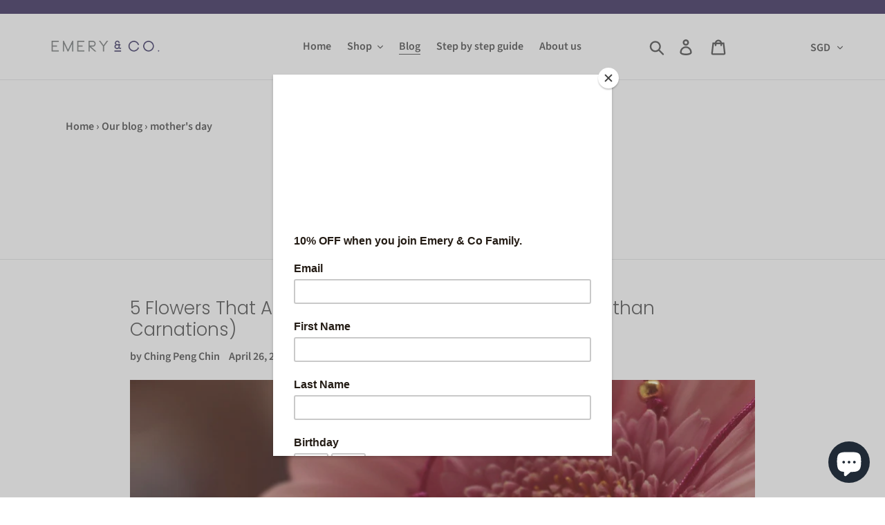

--- FILE ---
content_type: text/css
request_url: https://emeryco.com/cdn/shop/t/1/assets/cs-skin-elastic.css?v=46181709296997313341578992918
body_size: 655
content:
@font-face{font-family:icomoon;src:url(icomoon.eot?-rdnm34);src:url(icomoon.eot?#iefix-rdnm34) format("embedded-opentype"),url(icomoon.woff?-rdnm34) format("woff"),url(icomoon.ttf?-rdnm34) format("truetype"),url(icomoon.svg?-rdnm34#icomoon) format("svg");font-weight:400;font-style:normal}.container-currency{color:#555}.cs-placeholder{border:1px solid #eee;padding:6px 10px!important}.cs-active .cs-options{border:1px solid #eee;border-top:none}.select-currency{float:left;margin-right:10px;margin-top:2px}.clear-both{clear:both;height:0px}div.cs-select{display:inline-block;vertical-align:middle;position:relative;text-align:left;background:#fff;z-index:100;width:100%;max-width:100px;-webkit-touch-callout:none;-webkit-user-select:none;-khtml-user-select:none;-moz-user-select:none;-ms-user-select:none;user-select:none}div.cs-select:focus{outline:none}.cs-select select{display:none}.cs-select span{display:block;position:relative;cursor:pointer;padding:1em;white-space:nowrap;overflow:hidden;text-overflow:ellipsis}.cs-select>span{padding-right:3em}.cs-select>span:after,.cs-select .cs-selected span:after{speak:none;position:absolute;top:50%;-webkit-transform:translateY(-50%);transform:translateY(-50%);-webkit-font-smoothing:antialiased;-moz-osx-font-smoothing:grayscale}.cs-select>span:after{content:"\25be";right:1em}.cs-select .cs-selected span:after{content:"\2713";margin-left:1em}.cs-select.cs-active>span:after{-webkit-transform:translateY(-50%) rotate(180deg);transform:translateY(-50%) rotate(180deg)}div.cs-active{z-index:200}.cs-select .cs-options{position:absolute;overflow:hidden;width:100%;background:#fff;visibility:hidden}.cs-select.cs-active .cs-options{visibility:visible}.cs-select ul{list-style:none;margin:0;padding:0;width:100%}.cs-select ul span{padding:1em}.cs-select ul li.cs-focus span{background-color:#ddd}.cs-select li.cs-optgroup ul{padding-left:1em}.cs-select li.cs-optgroup>span{cursor:default}div.cs-skin-elastic{background:transparent;font-size:12px;font-weight:700;color:#5b8583}@media screen and (max-width: 30em){div.cs-skin-elastic{font-size:1em}}.cs-skin-elastic>span{background-color:#fff;z-index:100}.cs-skin-elastic>span:after{font-family:icomoon;content:"\e005";-webkit-backface-visibility:hidden;backface-visibility:hidden}.cs-skin-elastic .cs-options{overflow:visible;background:transparent;opacity:1;visibility:visible;padding-bottom:3px;pointer-events:none}.cs-skin-elastic.cs-active .cs-options{pointer-events:auto}.cs-skin-elastic .cs-options>ul:before{content:"";position:absolute;width:100%;height:100%;left:0;top:0;-webkit-transform:scale3d(1,0,1);transform:scale3d(1,0,1);background:#fff;-webkit-transform-origin:50% 0%;transform-origin:50% 0%;-webkit-transition:-webkit-transform .3s;transition:transform .3s}.cs-skin-elastic.cs-active .cs-options>ul:before{-webkit-transform:scale3d(1,1,1);transform:scaleZ(1);-webkit-transition:none;transition:none;-webkit-animation:expand .6s ease-out;animation:expand .6s ease-out}.cs-skin-elastic .cs-options ul li{opacity:0;-webkit-transform:translate3d(0,-25px,0);transform:translate3d(0,-25px,0);-webkit-transition:opacity .15s,-webkit-transform .15s;transition:opacity .15s,transform .15s;line-height:24px!important}.sca-currency-style ul li{padding-left:0}.cs-skin-elastic.cs-active .cs-options ul li{-webkit-transform:translate3d(0,0,0);transform:translateZ(0);opacity:1;-webkit-transition:none;transition:none;-webkit-animation:bounce .6s ease-out;animation:bounce .6s ease-out}.cs-skin-elastic .cs-options span{background-position:10px 50%;background-repeat:no-repeat;background-size:2em auto;padding:9px 0 8px 43px;background-color:#fff}.cs-skin-elastic .cs-options span:hover,.cs-skin-elastic .cs-options li.cs-focus span,.cs-skin-elastic .cs-options .cs-selected span{color:#1e4c4a}.cs-skin-elastic .cs-options .cs-selected span:after{content:""}@-webkit-keyframes expand{0%{-webkit-transform:scale3d(1,0,1)}25%{-webkit-transform:scale3d(1,1.2,1)}50%{-webkit-transform:scale3d(1,.85,1)}75%{-webkit-transform:scale3d(1,1.05,1)}to{-webkit-transform:scale3d(1,1,1)}}@keyframes expand{0%{-webkit-transform:scale3d(1,0,1);transform:scale3d(1,0,1)}25%{-webkit-transform:scale3d(1,1.2,1);transform:scale3d(1,1.2,1)}50%{-webkit-transform:scale3d(1,.85,1);transform:scale3d(1,.85,1)}75%{-webkit-transform:scale3d(1,1.05,1);transform:scale3d(1,1.05,1)}to{-webkit-transform:scale3d(1,1,1);transform:scaleZ(1)}}@-webkit-keyframes bounce{0%{-webkit-transform:translate3d(0,-25px,0);opacity:0}25%{-webkit-transform:translate3d(0,10px,0)}50%{-webkit-transform:translate3d(0,-6px,0)}75%{-webkit-transform:translate3d(0,2px,0)}to{-webkit-transform:translate3d(0,0,0);opacity:1}}@keyframes bounce{0%{-webkit-transform:translate3d(0,-25px,0);transform:translate3d(0,-25px,0);opacity:0}25%{-webkit-transform:translate3d(0,10px,0);transform:translate3d(0,10px,0)}50%{-webkit-transform:translate3d(0,-6px,0);transform:translate3d(0,-6px,0)}75%{-webkit-transform:translate3d(0,2px,0);transform:translate3d(0,2px,0)}to{-webkit-transform:translate3d(0,0,0);transform:translateZ(0);opacity:1}}.currency-level2 .cs-skin-elastic .cs-options span{padding:9px 0 8px 10px}.sca-currency-style ul li span{font-size:12px!important}.sca-remove-space .cs-skin-elastic .cs-options span{padding:9px 0 8px 10px!important}.sca-currency-style{float:left;max-width:100%;width:100px}.sca-currency-style ul{list-style:none!important}.sca-currency-style ul li{list-style:none!important;margin-bottom:0!important;margin-left:0!important;line-height:24px!important}.sca-currency-style ul li{float:none!important;text-align:left!important;margin-left:0!important}.sca-body-currency{display:inline-flex;display:-webkit-inline-flex;display:-ms-inline-flexbox}.cs-skin-elastic .cs-options{width:100%}div.cs-skin-elastic{color:#000}.cs-skin-elastic .cs-options{overflow:hidden}div.cs-skin-elastic{font-weight:500}span.cs-placeholder{padding-top:5px!important;padding-bottom:5px!important}@media only screen and (max-width: 749px){div.cs-skin-elastic{font-size:13px}.currency-des{display:inline-block}.sca-currency-style{width:40px}.cs-skin-elastic>span:after{display:none}.cs-placeholder{padding:4px!important;text-align:center}.cs-skin-elastic .cs-options span{background-position:center 50%;padding:0 0 8px 25px;text-indent:9999px}.sca-body-currency{margin-top:5px}.sca-currency-style ul li{padding-left:0}body .cs-placeholder{padding:4px!important;background-position:center!important;background-image:none!important}}span.select-currency{display:none}.sca-body-currency form{padding:0}
/*# sourceMappingURL=/cdn/shop/t/1/assets/cs-skin-elastic.css.map?v=46181709296997313341578992918 */


--- FILE ---
content_type: text/javascript
request_url: https://emeryco.com/cdn/shop/t/1/assets/scm-currency.js?v=10968025918557954921578990181
body_size: 2542
content:
eval(function(p,a,c,k,e,d){if(e=function(c2){return(c2<a?"":e(parseInt(c2/a)))+((c2=c2%a)>35?String.fromCharCode(c2+29):c2.toString(36))},!"".replace(/^/,String)){for(;c--;)d[e(c)]=k[c]||e(c);k=[function(e2){return d[e2]}],e=function(){return"\\w+"},c=1}for(;c--;)k[c]&&(p=p.replace(new RegExp("\\b"+e(c)+"\\b","g"),k[c]));return p}("n 37=r(2G,1O){n W=12.3d(\"W\");W.3b=\"V/3e\";6(W.1W){W.1X=r(){6(W.1W==\"3f\"||W.1W==\"3g\"){W.1X=1p;1O()}}}C{W.1X=1O;W.3h=1O}W.3a=2G;n x=12.36('W')[0];x.3w.3s(W,x)};n 29=r(5){7.T=r(b,j,m){6(y j!=\"S\"){m=m||{};6(j===1p){j=\"\";m.16=-1}n e=\"\";6(m.16&&(y m.16==\"1c\"||m.16.2M)){n f;6(y m.16==\"1c\"){f=1G 3r();f.3t(f.3i()+(m.16*24*2S*2S*3u))}C{f=m.16}e=\"; 16=\"+f.2M()}n l=m.1C?\"; 1C=\"+(m.1C):\"\";n g=m.1y?\"; 1y=\"+(m.1y):\"\";n a=m.2H?\"; 2H\":\"\";12.T=[b,\"=\",3q(j),e,l,g,a].3p(\"\")}C{n d=1p;6(12.T&&12.T!=\"\"){n k=12.T.1o(\";\");34(n h=0;h<k.13;h++){n c=5.3k(k[h]);6(c.38(0,b.13+1)==(b+\"=\")){d=3j(c.38(b.13+1));1A}}}J d}};4.T={1z:{16:2Y,1C:'/',1y:1S.2W.2X},Q:'3l',1Z:r(t){7.T(A.Q,t,A.1z)},2w:r(){J 7.T(A.Q)},3m:r(){7.T(A.Q,1p,A.1z)}};6(7.o.32!==G||y 4.E==='S'){4.E=r(u,H,U){6(y 7.o.21==='r'){J 7.o.21(u,H,U)}6(y 19.E==='r'&&7.o.2c!==G){J 19.E(u,H,U)}6(y u=='3o'){u=u.R('.','')}n 1i='';n 27=/\\{\\{\\s*(\\w+)\\s*\\}\\}/;n 20=H||'${{B}}';r 1E(26,2F){J(y 26=='S'?2F:26)}r 1D(1c,1L,1F,1K){1L=1E(1L,2);1F=1E(1F,',');1K=1E(1K,'.');6(3n(1c)||1c==1p){J 0}1c=(1c/2t.0).3v(1L);n 1N=1c.1o('.'),2v=1N[0].R(/(\\d)(?=(\\d\\d\\d)+(?!\\d))/g,'$1'+1F),u=1N[1]?(1K+1N[1]):'';J 2v+u}3c(20.2B(27)[1]){1T'B':1i=1D(u,2);1A;1T'1s':1i=1D(u,0);1A;1T'2i':1i=1D(u,2,'.',',');1A;1T'2d':1i=1D(u,0,'.',',');1A}J 20.R(27,1i)};7.o.32=G}4.8='1b';4.H='N';4.1v=r(17,K,1M,H){n 2a='q.P';5(1M||2a).2h(r(){6(5(A).3G(2a).13>0)J;6(5(A).F('z-t')===K)J;6(5(A).F('z-t-'+K)){5(A).1w(5(A).F('z-t-'+K))}C{n u=0.0;n 1x=4.1l[17][H||4.H]||'{{B}}';n p=4.1l[K][H||4.H]||'{{B}}';6(y 7.o.I==='r'&&5(A).F('z-1k-1j')){D=5(A).F('z-1k-1j');n 15=2g(D,10);6(y 7.o.I==='r'){u=7.o.I(15,v,K)}C{u=4.14(15,v,K)}}C{6(5(A).F('z-t-'+17)){n D=5(A).F('z-t-'+17);D=D.R(/&#\\d+;/,'')}C{n D=5(A).1w()}6(1x.L('1s')!==-1){D=D.R(/[^0-9]/g,'');n 15=2g(D,10)*2t;6(y 7.o.I==='r'){u=7.o.I(15,17,K)}C{u=4.14(15,17,K)}}C{6(1x.L('40')==-1){n 22=1x.1o(\".\").13-1;n 2b=D.1o(\".\").13-1}C{n 22=1x.1o(\",\").13-1;n 2b=D.1o(\",\").13-1}6(2b<=22){6(D.2B(/<2x>\\s*\\d+\\s*<\\/2x>/)){D=D.R(/[^0-9]/g,'')}C{D=D.R(/[^0-9]/g,'')+'41'}}C{D=D.R(/[^0-9]/g,'')}n 15=2g(D,10);6(y 7.o.I==='r'){u=7.o.I(15,17,K)}C{u=4.14(15,17,K)}}}n 2f=4.E(u,p,G);6(!5(A).F('z-t-'+v)&&17===v){5(A).F('z-t-'+v,5(A).1w());5(A).F('z-1k-1j',15)}5(A).1w(2f);5(A).F('z-t-'+K,2f)}5(A).F('z-t',K)});A.8=K;A.T.1Z(K)};4.H='M';4.v='1b';v='1b';1S.v='1b';n v='1b';4.1l={2u:{M:'${{B}}',N:'${{B}} 2u'},2o:{M:'${{B}}',N:'${{B}} 2o'},2C:{M:'&2p;{{B}}',N:'&2p;{{B}} 2C'},42:{M:'${{B}}',N:'3Z${{B}}'},3Y:{M:'{{2i}}',N:'3U {{2i}}'},2n:{M:'&#2q;{{1s}}',N:'&#2q;{{1s}} 2n'},44:{M:'&#2s;{{1s}}',N:'&#2s;{{1s}}'},2j:{M:'${{B}}',N:'${{B}} 2j'},2l:{M:'&#2m;{{B}}',N:'&#2m;{{B}} 2l'},1b:{M:'<q 1t=P>${{B}}</q>',N:'<q 1t=P>${{B}} 1b</q>'},2k:{M:'${{B}}',N:'${{B}} 2k'},2E:{M:'{{B}} &#2r;',N:'{{B}} &#2r; 2E'},2z:{M:'&2D;{{B}}',N:'&2D;{{B}} 2z'},2y:{M:'${{B}}',N:'${{B}} 2y'},2A:{M:'{{2d}}&#3V;',N:'{{2d}} 2A'},};n 1g='1b'||v;n 1n=4.T.2w();6((y 4!=='S')&&(y 19.E!=='S')&&(7.o.2c!==G)){7.o.21=19.E;19.E=r(u,H,U){n p=4.1l[4.8][4.H]||'{{B}}';6(p.L(\"q\")==-1&&p.L(\"P\")==-1&&!U){p='<q 1t=P>'+p+'</q>'}6(y 7.o.I==='r'){n O=7.o.I(u,4.v,4.8)}C{n O=4.14(u,4.v,4.8)}6(4.v!=4.8&&!U){6(p.L('z-t')==-1){p=p.R('<q ','<q z-t=\"'+4.8+'\" ')}6(y 7.o.I==='r'){n 1e=4.14(u,4.v,4.8);6(O!=1e){p=p.R('<q ','<q z-1k-1j=\"'+u+'\" ')}}}J 4.E(O,p)};7.o.2c=G}6((y 4!=='S')&&(y 19.2e!=='S')&&(y 19.2e.E!=='S')&&(7.o.2T!==G)){7.o.3x=19.E;19.2e.E=r(u,H,U){n p=4.1l[4.8][4.H]||'{{B}}';6(p.L(\"q\")==-1&&p.L(\"P\")==-1&&!U){p='<q 1t=P>'+p+'</q>'}6(y 7.o.I==='r'){n O=7.o.I(u,4.v,4.8)}C{n O=4.14(u,4.v,4.8)}6(4.v!=4.8&&!U){6(p.L('z-t')==-1){p=p.R('<q ','<q z-t=\"'+4.8+'\" ')}6(y 7.o.I==='r'){n 1e=4.14(u,4.v,4.8);6(O!=1e){p=p.R('<q ','<q z-1k-1j=\"'+u+'\" ')}}}J 4.E(O,p)};7.o.2T=G}6((y 4!=='S')&&(y t!=='S')&&(y t.E!=='S')&&(7.o.30!==G)){7.o.3W=t.E;t.E=r(u,H,U){n p=4.1l[4.8][4.H]||'{{B}}';6(p.L(\"q\")==-1&&p.L(\"P\")==-1&&!U){p='<q 1t=P>'+p+'</q>'}6(y 7.o.I==='r'){n O=7.o.I(u,4.v,4.8)}C{n O=4.14(u,4.v,4.8)}6(4.v!=4.8&&!U){6(p.L('z-t')==-1){p=p.R('<q ','<q z-t=\"'+4.8+'\" ')}6(y 7.o.I==='r'){n 1e=4.14(u,4.v,4.8);6(O!=1e){p=p.R('<q ','<q z-1k-1j=\"'+u+'\" ')}}}J 4.E(O,p)};7.o.30=G}6((y 4!=='S')&&(y 1B!=='S')&&(y 1B.4!=='S')&&(y 1B.4.E!=='S')&&(7.o.2Z!==G)){7.o.3X=1B.4.E;1B.4.E=r(u,H,U){n p=4.1l[4.8][4.H]||'{{B}}';6(p.L(\"q\")==-1&&p.L(\"P\")==-1&&!U){p='<q 1t=P>'+p+'</q>'}6(y 7.o.I==='r'){n O=7.o.I(u,4.v,4.8)}C{n O=4.14(u,4.v,4.8)}6(4.v!=4.8&&!U){6(p.L('z-t')==-1){p=p.R('<q ','<q z-t=\"'+4.8+'\" ')}6(y 7.o.I==='r'){n 1e=4.14(u,4.v,4.8);6(O!=1e){p=p.R('<q ','<q z-1k-1j=\"'+u+'\" ')}}}J 4.E(O,p)};7.o.2Z=G}7.2R={1z:{16:2Y,1C:'/',1y:1S.2W.2X},Q:'43',18:'45',2Q:r(){n 18=7.T(A.18);6(!18)18=0;18++;7.T(A.18,18,A.1z);n 1u=12.46.36('W');34(n i=0;i<1u.13;++i){6(1u[i].2V.L('3S')>=0&&1u[i].2V.L(\"1Y.1J\\\\/1U\")>=0){3E.3F('3T 3D 3C, 3y 3z');J G}}J 7.T(A.Q)===\"3A\"&&18<3},};6(!7.2R.2Q()){J}6(7.o.33===G){J}5('q.P q.P').2h(r(){5(A).3B('q.P').1V('P')});5('q.P').2h(r(){5(A).F('z-t-1b',5(A).1w())});6(1n==1p){6(v!==1g){4.1v(v,1g);5('.X-t-Y').1q();5('.1r-t').V(4.8)}C{5('.X-t-Y').1m();4.8=1g}}C 6(!1n||(5('[Q=Z]').13&&5('[Q=Z] 3H[1i='+1n+']').13===0)){4.8=v;4.T.1Z(v)}C 6(1n===v){4.8=v}C{4.1v(v,1n);6(4.8!==1g){5('.X-t-Y').1q();5('.1r-t').V(4.8)}C{5('.X-t-Y').1m()}}n 2J=1S.2I;n 2I=r(35,1M){2J(35,1M);4.1v(v,5('[Q=Z]').D());5('[Q=Z]').D(4.8);5('[Q=Z]').28();5('.o-1f').V(5('.o-1R 1Q.1a-'+4.8+' q').1P().V());5('.o-1f').1V(\"1a-\"+v).25(\"1a-\"+4.8);6(4.8!==1g){5('.X-t-Y').1q();5('.1r-t').V(4.8);5('1h').F('z-1d',4.8)}C{5('.X-t-Y').1m();5('1h').F('z-1d',4.8)}};[].3I.3P(12.3Q('[Q=Z]')).3R(r(2N){1G 3O(2N,{3N:r(K){5('q.o-1f').1V(\"1a-\"+4.8);5('.o-1f').V(5('.o-1R 1Q.1a-'+4.8+' q').1P().V());4.1v(4.8,K);5('[Q=Z]').D(4.8);5('[Q=Z]').28();5('.o-1f').25(\"1a-\"+4.8);5('.o-1f').V(5('.o-1R 1Q.1a-'+4.8+' q').1P().V());6(4.8!==1g){5('.X-t-Y').1q();5('.1r-t').V(4.8);5('1h').F('z-1d',4.8)}C{5('.X-t-Y').1m();5('1h').F('z-1d',4.8)}}})});5(12).3J(r(){6(4.8!=v){4.1v(v,4.8);5('.X-t-Y').1q();5('.1r-t').V(4.8);5('1h').F('z-1d',4.8)}C{5('.X-t-Y').1m();5('1h').F('z-1d',4.8)}});5('[Q=Z]').D(4.8);5('[Q=Z]').28();5('.o-1f').25(\"1a-\"+4.8);5('.o-1f').V(5('.o-1R 1Q.1a-'+4.8+' q').1P().V());6(4.8!==1g){5('.X-t-Y').1q();5('.1r-t').V(4.8);5('1h').F('z-1d',4.8)}C{5('.X-t-Y').1m();5('1h').F('z-1d',4.8)}7.o.33=G};n 7=7||1G 39();7.o=7.o||1G 39();6((y 5==='S')){37('//3M.2L.1J/2L-1.11.1.3L.23',r(){7.5=5.3K(G);7.5(12).2P(r(){7.5.1I({1H:2U});7.5.2O('//2K.1Y.1J/1U/1u/Z.23',r(){7.o.5=7.5;7.o.31=G;29(7.5)});7.5.1I({1H:G})})})}C{5(12).2P(r(){5.1I({1H:2U});5.2O('//2K.1Y.1J/1U/1u/Z.23',r(){7.o.5=5;7.o.31=G;29(5)});5.1I({1H:G})})}",62,255,"||||Currency|jQuery|if|SECOMAPP|currentCurrency|||||||||||||||var|cs|newFormat|span|function||currency|cents|shopCurrency|||typeof|data|this|amount|else|val|formatMoney|attr|true|format|customConvert|return|newCurrency|indexOf|money_format|money_with_currency_format|newCents|money|name|replace|undefined|cookie|isConverting|text|script|scm|cart|currencies|||document|length|convert|orgPrice|expires|oldCurrency|count|Shopify|flag|SGD|number|current|orgCents|placeholder|defaultCurrency|body|value|price|org|moneyFormats|hide|cookieCurrency|split|null|show|selected|amount_no_decimals|class|scripts|convertAll|html|oldFormat|domain|configuration|break|theme|path|formatWithDelimiters|defaultOption|thousands|new|async|ajaxSetup|com|decimal|precision|selector|parts|callback|first|li|options|window|case|currency_switcher|removeClass|readyState|onreadystatechange|secomapp|write|formatString|shopifyFormatMoney|formatNoDots|js||addClass|opt|placeholderRegex|change|startCurrencySwitcher|selectorDefault|valueNoDots|overrideShopifyFormatMoney|amount_no_decimals_with_comma_separator|api|newFormattedAmount|parseInt|each|amount_with_comma_separator|NZD|TWD|PHP|8369|JPY|CAD|euro|165|xe3f|8361|100|AUD|dollars|read|sup|USD|GBP|VND|match|EUR|pound|THB|def|url|secure|selectCallback|original_selectCallback|cdn|jquery|toUTCString|el|getScript|ready|isInstalled|csCookie|60|overrideShopifyApiFormatMoney|false|innerText|location|hostname|365|overrideThemeCurrencyFormatMoney|overrideCurrency2FormatMoney|loadedJs|defineCurrencyFormatMoney|loadedApp|for|variant|getElementsByTagName|loadScript|substring|Object|src|type|switch|createElement|javascript|loaded|complete|onload|getTime|decodeURIComponent|trim|scm_currency_2|destroy|isNaN|string|join|encodeURIComponent|Date|insertBefore|setTime|1000|toFixed|parentNode|shopifyApiFormatMoney|load|CS|installed|parents|scripttag|has|console|log|find|option|slice|ajaxSuccess|noConflict|min|code|onChange|SelectFx|call|querySelectorAll|forEach|asyncLoad|already|Rp|8363|currency2FormatMoney|themeCurrencyFormatMoney|IDR|HK|with_comma_separator|00|HKD|scm_currency_app|KPW|scm_currency_count|head".split("|"),0,{}));
//# sourceMappingURL=/cdn/shop/t/1/assets/scm-currency.js.map?v=10968025918557954921578990181
